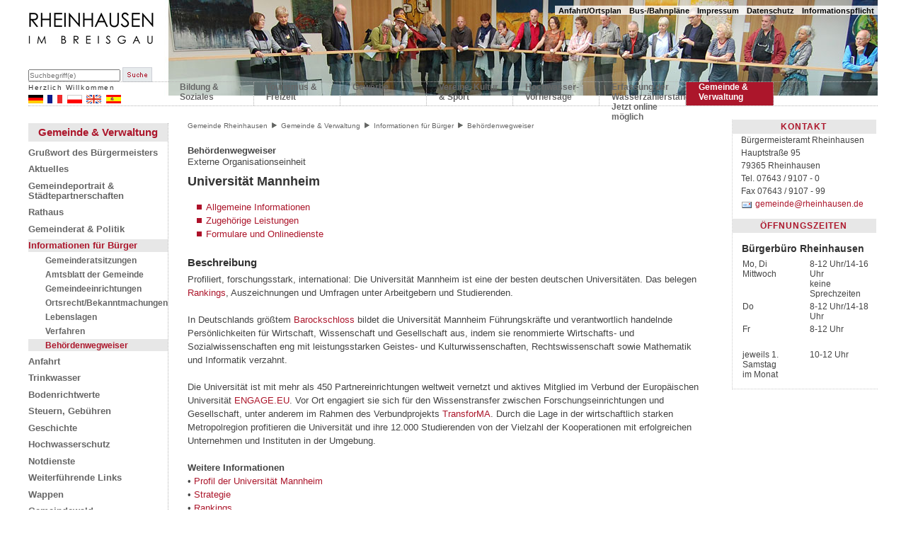

--- FILE ---
content_type: text/html;charset=UTF-8
request_url: https://www.rheinhausen.de/pb/-/147967/universitaet-mannheim/oe6017169
body_size: 39143
content:
<!DOCTYPE HTML>
<html lang="de" dir="ltr">
<head>
<meta charset="UTF-8">
<meta name="generator" content="dvv-Mastertemplates 24.2.0.1-RELEASE">
<meta name="keywords" content="Gemeinde Rheinhausen im Breisgau">
<meta name="author" content="Gemeinde Rheinhausen">
<meta name="og:title" content="Behördenwegweiser">
<meta name="og:type" content="website">
<meta name="og:locale" content="de">
<meta name="og:url" content="http://www.rheinhausen.de/pb/147967.html">
<meta name="geo.placename" content="79365 Rheinhausen, Deutschland">
<meta name="geo.region" content="DE-BW">
<meta name="geo.position" content="48.2354993;7.707839499999977">
<meta name="ICBM" content="48.2354993,7.707839499999977">
<meta name="robots" content="noindex, follow, noarchive">
<title>Gemeinde Rheinhausen: Behördenwegweiser Universität Mannheim</title>
<link rel='shortcut icon' href='/pb/site/Rheinhausen/resourceCached/24.2.0/img/favicon.ico'>
<link href="/common/js/jQuery/jquery-ui-themes/1.13.2/base/jquery-ui.min.css" rel="stylesheet" type="text/css">
<link type="text/css" media="screen" rel="stylesheet" href="/common/js/jQuery/external/colorbox/example1/colorbox.css">
<link href="/pb/site/Rheinhausen/resourceCached/24.2.0/css/my_layout.css" rel="stylesheet" type="text/css">
<!--[if lt IE 7]>
	<div class="browserHinweis">
	<div class="browserHinweisInner"><a href='#' onclick='javascript:this.parentNode.parentNode.style.display="none"; return false;'><img src='http://www.ie6nomore.com/files/theme/ie6nomore-cornerx.jpg' style='border: none;' alt='Close this notice'/></a></div>
	<div class="browserHinweisInnerImgText">
	<div class="browserHinweisInnerImgWarning"><img src='http://www.ie6nomore.com/files/theme/ie6nomore-warning.jpg' alt='Warning!'/></div>
	<div class="browserHinweisInnerText">
	<div class="browserHinweisInnerText1">Sie nutzen einen veralteten Browser</div>
	<div class="browserHinweisInnerText2">Um diese und viele weitere Webseiten optimal nutzen zu k&ouml;nnen, verwenden Sie bitte einen modernen Browser.</div>
	</div>
	<div class="icon browserHinweisInnerImg1"><a href='http://www.firefox.com' target='_blank'><img src='http://www.ie6nomore.com/files/theme/ie6nomore-firefox.jpg' alt='Get Firefox 3.5'/></a></div>
	<div class="icon browserHinweisInnerImg2"><a href='http://www.browserforthebetter.com/download.html' target='_blank'><img src='http://www.ie6nomore.com/files/theme/ie6nomore-ie8.jpg' alt='Get Internet Explorer 8'/></a></div>
	<div class="icon browserHinweisInnerImg3"><a href='http://www.apple.com/safari/download/' target='_blank'><img src='http://www.ie6nomore.com/files/theme/ie6nomore-safari.jpg' alt='Get Safari 4'/></a></div>
	<div class="icon browserHinweisInnerImg4"><a href='http://www.google.com/chrome' target='_blank'><img src='http://www.ie6nomore.com/files/theme/ie6nomore-chrome.jpg' alt='Get Google Chrome'/></a></div>
	</div>
	</div>
	<![endif]-->
<!--[if lte IE 7]>
<link href="/pb/site/Rheinhausen/resourceCached/24.2.0/css/patches/patch_layout_ie.css" rel="stylesheet" type="text/css">
<![endif]-->
<!--[if IE 8]>
<link href="/pb/site/Rheinhausen/resourceCached/24.2.0/css/patches/patch_layout_ie8.css" rel="stylesheet" type="text/css">
<![endif]-->
<script src="/common/js/jQuery/3.6.4/jquery.min.js"></script>
<script src="/common/js/jQuery/external/hoverIntent/jquery.hoverIntent.min.js"></script>
<script src="/common/js/jQuery/external/touchwipe/jquery.touchwipe.min.js"></script>
<script src="/common/js/jQuery/external/superfish/js/superfish.min.js"></script>
<script src="/common/js/jQuery/external/cycle/jquery.cycle.all.js"></script>
<script src="/common/js/jQuery/external/colorbox/jquery.colorbox-min.js"></script>
<script src="/common/js/jQuery/jquery-ui/1.13.2_k1/jquery-ui.min.js"></script>
<script src="/common/js/jQuery/external/dvvTabs/dvvTabs-min.js"></script>
<script src="/pb/site/Rheinhausen/resourceCached/24.2.0/mergedScript_de.js"></script>
<script src="/pb/site/Rheinhausen/resourceCached/24.2.0/js/custom.js"></script>
<script defer src="/pb/site/Rheinhausen/resourceCached/24.2.0/search-autocomplete/autocomplete.js"></script>
<script>
jQuery.noConflict();
jQuery(function(){jQuery('.800x600').colorbox({width:'800px', height:'600px', iframe:true, rel:'nofollow'});});
jQuery(function(){jQuery('.1000x80P').colorbox({width:'1000px', height:'80%', iframe:true, rel:'nofollow'});});
jQuery(function(){jQuery('.1000x700').colorbox({width:'1000px', height:'700px', iframe:true, rel:'nofollow'});});
jQuery(function(){jQuery('.flyerNav ul.ebene1').superfish({ delay: 1500, animation: {opacity:'show',height:'show'} }); });
jQuery(function(){jQuery('.slideshow').cycle({fx: 'fade'}); });
jQuery(function () {
    jQuery('.pbsearch-autocomplete').pbsearch_autocomplete({
        url: '/pb/site/Rheinhausen/search-autocomplete/147967/index.html',
        delay: 300,
        maxTerms: 5,
        minLength: 3,
        rows: 20,
        avoidParallelRequests: true
    });
});
jQuery(window).on('load', function(){jQuery('#tabs').tabs({scrollTop: true});});
</script>
<link href="/pb/site/Rheinhausen/resourceCached/24.2.0/service-bw/css/sbw.css" rel="stylesheet" type="text/css">
</head>
<body id="node147967" class="knot_131800 body_node">
  <div class="page_margins">
    <div class="page">
      <!-- top.vm start -->
<div id="header" class="noprint">
<div class="subcolumns">
  <div class="header-logo">
	<a href="/pb/131795.html"><img src="/pb/site/Rheinhausen/resourceCached/24.2.0/img/Logo.jpg" alt="Startseite"></a>
  </div>
   <div class="c50l">
      <div id="topnav">
        <a class="skip" href="#navigation">Gehe zum Navigationsbereich</a><span class="hideme">.</span>
        <a class="skip" href="#content">Gehe zum Inhalt</a><span class="hideme">.</span>
	</div>
   </div>
  <div class="flinks">
   <a href="/pb/site/Rheinhausen/node/132192/index.html" title="Anfahrt/Ortsplan">Anfahrt/Ortsplan</a><a href="/pb/site/Rheinhausen/node/132196/index.html" title="Bus-/Bahnpläne">Bus-/Bahnpläne</a><a href="/pb/site/Rheinhausen/node/132600/index.html">Impressum</a><a href="/pb/site/Rheinhausen/node/1485977/index.html">Datenschutz</a><a href="/pb/site/Rheinhausen/node/2693094/index.html">Informationspflicht</a>
 </div>
  <div class="header-bild">
  	<div class="slideshow">
    <img src="/pb/site/Rheinhausen/resourceCached/24.2.0/img/header.jpg" alt="Impressionen aus Rheinhausen" title="Impressionen aus Rheinhausen">
    <img src="/pb/site/Rheinhausen/resourceCached/24.2.0/img/header1.jpg" alt="Impressionen aus Rheinhausen" title="Impressionen aus Rheinhausen">
	<img src="/pb/site/Rheinhausen/resourceCached/24.2.0/img/header2.jpg" alt="Impressionen aus Rheinhausen" title="Impressionen aus Rheinhausen">
	<img src="/pb/site/Rheinhausen/resourceCached/24.2.0/img/header3.jpg" alt="Impressionen aus Rheinhausen" title="Impressionen aus Rheinhausen">
	<img src="/pb/site/Rheinhausen/resourceCached/24.2.0/img/header4.jpg" alt="Impressionen aus Rheinhausen" title="Impressionen aus Rheinhausen">
   </div>
  </div>
</div>
<div id="search">




             <div id="quicksearch" class="quicksearchdiv">
        <form action="/pb/site/Rheinhausen/search/131795/index.html" class="quicksearch noprint"
          role="search" method="GET">


                <input type="hidden" name="quicksearch" value="true">
        <label for="qs_query">Suche</label>
        <span class="nowrap">
            <input name="query" id="qs_query" class="quicksearchtext pbsearch-autocomplete"
                                   placeholder="Suchbegriff(e)" type="search"
>
            <input class="quicksearchimg" type="image" src="/pb/site/Rheinhausen/resourceCached/24.2.0/img/links/button-search.png"
                   alt="Suche starten">
        </span>
    </form>
</div>
  </div>
	<div id="cssResize">
</div>
			<div class="optionalesDiv topSlot">
			<a id="anker146348"></a><div class="composedcontent-standardseite-rheinhausen block_146348 topslot_sprachen" id="cc_146348">
  <h3 class="basecontent-dvv-sub-heading-3" id="anker146349">Herzlich Willkommen</h3>
<figure class="basecontent-image image" id="anker675794"><div class='image-inner' id='img_675794'><a class="internerLink" href="/pb/131804.html" title="deutsche Version"><img alt="" src="/pb/site/Rheinhausen/get/params_E-1989825726/675794/flagge-de.gif"></a></div></figure>
<figure class="basecontent-image image" id="anker146350"><div class='image-inner' id='img_146350'><a class="internerLink" href="/pb/132644.html" title="version fran&ccedil;ais"><img alt="" src="/pb/site/Rheinhausen/get/params_E639114223/146350/flagge-fr.gif"></a></div></figure>
<figure class="basecontent-image image" id="anker146351"><div class='image-inner' id='img_146351'><a class="internerLink" href="/pb/132652.html" title="polski"><img alt="" src="/pb/site/Rheinhausen/get/params_E-620305189/146351/flagge-po.gif"></a></div></figure>
<figure class="basecontent-image image" id="anker148879"><div class='image-inner' id='img_148879'><a class="internerLink" href="/pb/148840.html" title="english version"><img alt="" src="/pb/site/Rheinhausen/get/params_E441071897/148879/flagge-gbUS.gif"></a></div></figure>
<figure class="basecontent-image image" id="anker148880"><div class='image-inner' id='img_148880'><a class="internerLink" href="/pb/148864.html" title="la versi&oacute;n espa&ntilde;ol"><img alt="" src="/pb/site/Rheinhausen/get/params_E-1762531584/148880/flagge-es.gif"></a></div></figure>
</div>
		</div>
 <div class="flyerNav">
<ul class="vlist nav_131795 ebene1">
 <li class="nav_132284 ebene1 hasChild child_1"><a href="/pb/132284.html">Bildung &amp; Soziales</a>
  <ul class="vlist nav_132284 ebene2">
   <li class="nav_132288 ebene2 child_1"><a href="/pb/132288.html">Kindergärten</a></li>
   <li class="nav_132300 ebene2 hasChild child_2"><a href="/pb/132300.html">Schulen</a></li>
   <li class="nav_132320 ebene2 hasChild child_3"><a href="/pb/132320.html">Jugend</a></li>
   <li class="nav_132392 ebene2 child_4"><a href="/pb/132392.html">Ferienspielaktion</a></li>
   <li class="nav_132352 ebene2 hasChild child_5"><a href="/pb/132352.html">Senioren</a></li>
   <li class="nav_132372 ebene2 hasChild child_6"><a href="/pb/132372.html">Kirchen</a></li>
   <li class="nav_132388 ebene2 child_7"><a href="/pb/132388.html">Friedhöfe</a></li>
   <li class="nav_1180450 ebene2 hasChild child_8"><a href="/pb/1180450.html">Frauen</a></li>
   <li class="nav_1629995 ebene2 child_9"><a href="/pb/1629995.html">Inklusion</a></li>
   <li class="nav_1997657 ebene2 child_10"><a href="/pb/1997657.html">Pflegestützpunkt Landkreis EM</a></li>
  </ul></li>
 <li class="nav_132396 ebene1 hasChild child_2"><a href="/pb/132396.html">Tourismus &amp; Freizeit</a>
  <ul class="vlist nav_132396 ebene2">
   <li class="nav_132404 ebene2 child_11"><a href="/pb/132404.html">Übernachten</a></li>
   <li class="nav_132408 ebene2 child_2"><a href="/pb/132408.html">Essen und Trinken</a></li>
   <li class="nav_132412 ebene2 child_3"><a href="/pb/132412.html">Bootsfahrer</a></li>
   <li class="nav_132416 ebene2 child_4"><a href="/pb/132416.html">Naturschutzgebiete</a></li>
   <li class="nav_132420 ebene2 child_5"><a href="/pb/132420.html">Europa-Park</a></li>
   <li class="nav_132424 ebene2 hasChild child_6"><a href="/pb/132424.html">Freizeittipps</a></li>
   <li class="nav_132444 ebene2 hasChild child_7"><a href="/pb/132444.html">Naturschutzgebiet Taubergießen</a></li>
   <li class="nav_132452 ebene2 child_8"><a href="/pb/132452.html">Naturschutzgebiet Elzwiesen</a></li>
   <li class="nav_132456 ebene2 child_9"><a href="/pb/132456.html">Störche in Rheinhausen</a></li>
   <li class="nav_132460 ebene2 hasChild child_10"><a href="/pb/132460.html">Kleinwasserkraftwerk Rheinhausen</a></li>
   <li class="nav_132472 ebene2 child_11"><a href="/pb/132472.html">Museen</a></li>
   <li class="nav_2048567 ebene2 child_12"><a href="/pb/2048567.html">Ferienbetreuung </a></li>
  </ul></li>
 <li class="nav_1166411 ebene1 child_3"><a href="/pb/1166411.html">Gewerbe</a></li>
 <li class="nav_132508 ebene1 hasChild child_4"><a href="/pb/132508.html">Vereine, Kultur &amp; Sport</a>
  <ul class="vlist nav_132508 ebene2">
   <li class="nav_132512 ebene2 child_13"><a href="/pb/132512.html">Feiern &amp; Tagen in Rheinhausen</a></li>
   <li class="nav_132528 ebene2 child_2"><a href="/pb/132528.html">Vereinsverzeichnis</a></li>
  </ul></li>
 <li class="nav_671251 ebene1 child_5"><a href="/pb/671251.html">Hochwasser-Vorhersage</a></li>
 <li class="nav_1343316 ebene1 child_6"><a href="/pb/1343316.html"> Erfassung der Wasserzählerstände Jetzt online möglich</a></li>
 <li class="nav_131800 ebene1 hasChild currentParent child_7"><a href="/pb/131800.html">Gemeinde &amp; Verwaltung</a>
  <ul class="vlist nav_131800 ebene2">
   <li class="nav_131804 ebene2 child_3"><a href="/pb/131804.html">Grußwort des Bürgermeisters</a></li>
   <li class="nav_131824 ebene2 hasChild child_2"><a href="/pb/131824.html">Aktuelles</a></li>
   <li class="nav_131828 ebene2 hasChild child_3"><a href="/pb/131828.html">Gemeindeportrait &amp; Städtepartnerschaften</a></li>
   <li class="nav_131868 ebene2 hasChild child_4"><a href="/pb/131868.html">Rathaus</a></li>
   <li class="nav_131956 ebene2 hasChild child_5"><a href="/pb/131956.html">Gemeinderat &amp; Politik</a></li>
   <li class="nav_131976 ebene2 hasChild currentParent child_6"><a href="/pb/131976.html">Informationen für Bürger</a></li>
   <li class="nav_132192 ebene2 hasChild child_7"><a href="/pb/132192.html">Anfahrt</a></li>
   <li class="nav_376342 ebene2 child_8"><a href="/pb/376342.html">Trinkwasser</a></li>
   <li class="nav_208546 ebene2 child_9"><a href="/pb/208546.html">Bodenrichtwerte</a></li>
   <li class="nav_132248 ebene2 hasChild child_10"><a href="/pb/132248.html">Steuern, Gebühren</a></li>
   <li class="nav_132208 ebene2 hasChild child_11"><a href="/pb/132208.html">Geschichte</a></li>
   <li class="nav_132160 ebene2 child_12"><a href="/pb/132160.html">Hochwasserschutz</a></li>
   <li class="nav_132164 ebene2 hasChild child_13"><a href="/pb/132164.html">Notdienste</a></li>
   <li class="nav_132184 ebene2 child_14"><a href="/pb/132184.html">Weiterführende Links</a></li>
   <li class="nav_132216 ebene2 child_15"><a href="/pb/132216.html">Wappen</a></li>
   <li class="nav_132236 ebene2 child_16"><a href="/pb/132236.html">Gemeindewald</a></li>
   <li class="nav_132220 ebene2 child_17"><a href="/pb/132220.html">Statistik</a></li>
   <li class="nav_132188 ebene2 child_18"><a href="/pb/132188.html">Blutspendetermine</a></li>
   <li class="nav_132240 ebene2 child_19"><a href="/pb/132240.html">Energie</a></li>
   <li class="nav_132244 ebene2 child_20"><a href="/pb/132244.html">Solarbundesliga</a></li>
  </ul></li>
</ul>
</div>
</div>
<!-- top.vm end -->      <div id="main">

	    <div id="col1">
          <div id="col1_content" class="clearfix">
<!-- nav.vm start -->
<div class="nav-outer">
<div class="vlist noprint">
<ul class="vlist nav_131795 ebene1">
 <li class="nav_132284 ebene1 hasChild child_1"><a href="/pb/132284.html">Bildung &amp; Soziales</a></li>
 <li class="nav_132396 ebene1 hasChild child_2"><a href="/pb/132396.html">Tourismus &amp; Freizeit</a></li>
 <li class="nav_1166411 ebene1 child_3"><a href="/pb/1166411.html">Gewerbe</a></li>
 <li class="nav_132508 ebene1 hasChild child_4"><a href="/pb/132508.html">Vereine, Kultur &amp; Sport</a></li>
 <li class="nav_671251 ebene1 child_5"><a href="/pb/671251.html">Hochwasser-Vorhersage</a></li>
 <li class="nav_1343316 ebene1 child_6"><a href="/pb/1343316.html"> Erfassung der Wasserzählerstände Jetzt online möglich</a></li>
 <li class="nav_131800 ebene1 hasChild currentParent child_7"><a href="/pb/131800.html">Gemeinde &amp; Verwaltung</a>
  <ul class="vlist nav_131800 ebene2">
   <li class="nav_131804 ebene2 child_1"><a href="/pb/131804.html">Grußwort des Bürgermeisters</a></li>
   <li class="nav_131824 ebene2 hasChild child_2"><a href="/pb/131824.html">Aktuelles</a></li>
   <li class="nav_131828 ebene2 hasChild child_3"><a href="/pb/131828.html">Gemeindeportrait &amp; Städtepartnerschaften</a></li>
   <li class="nav_131868 ebene2 hasChild child_4"><a href="/pb/131868.html">Rathaus</a></li>
   <li class="nav_131956 ebene2 hasChild child_5"><a href="/pb/131956.html">Gemeinderat &amp; Politik</a></li>
   <li class="nav_131976 ebene2 hasChild currentParent child_6"><a href="/pb/131976.html">Informationen für Bürger</a>
    <ul class="vlist nav_131976 ebene3">
     <li class="nav_984905 ebene3 hasChild child_1"><a href="/pb/984905.html">Gemeinderatsitzungen</a></li>
     <li class="nav_131980 ebene3 hasChild child_2"><a class="is_modified" href="/pb/131980.html">Amtsblatt der Gemeinde</a></li>
     <li class="nav_132020 ebene3 hasChild child_3"><a href="/pb/132020.html">Gemeindeeinrichtungen</a></li>
     <li class="nav_132044 ebene3 child_4"><a class="is_modified" href="/pb/132044.html">Ortsrecht/Bekanntmachungen</a></li>
     <li class="nav_132152 ebene3 child_5"><a href="/pb/132152.html">Lebenslagen</a></li>
     <li class="nav_147953 ebene3 child_6"><a href="/pb/147953.html">Verfahren</a></li>
     <li class="nav_147967 ebene3 current child_7"><a aria-current="page" class="active" href="/pb/147967.html">Behördenwegweiser</a></li>
    </ul></li>
   <li class="nav_132192 ebene2 hasChild child_7"><a href="/pb/132192.html">Anfahrt</a></li>
   <li class="nav_376342 ebene2 child_8"><a href="/pb/376342.html">Trinkwasser</a></li>
   <li class="nav_208546 ebene2 child_9"><a href="/pb/208546.html">Bodenrichtwerte</a></li>
   <li class="nav_132248 ebene2 hasChild child_10"><a href="/pb/132248.html">Steuern, Gebühren</a></li>
   <li class="nav_132208 ebene2 hasChild child_11"><a href="/pb/132208.html">Geschichte</a></li>
   <li class="nav_132160 ebene2 child_12"><a href="/pb/132160.html">Hochwasserschutz</a></li>
   <li class="nav_132164 ebene2 hasChild child_13"><a href="/pb/132164.html">Notdienste</a></li>
   <li class="nav_132184 ebene2 child_14"><a href="/pb/132184.html">Weiterführende Links</a></li>
   <li class="nav_132216 ebene2 child_15"><a href="/pb/132216.html">Wappen</a></li>
   <li class="nav_132236 ebene2 child_16"><a href="/pb/132236.html">Gemeindewald</a></li>
   <li class="nav_132220 ebene2 child_17"><a href="/pb/132220.html">Statistik</a></li>
   <li class="nav_132188 ebene2 child_18"><a href="/pb/132188.html">Blutspendetermine</a></li>
   <li class="nav_132240 ebene2 child_19"><a href="/pb/132240.html">Energie</a></li>
   <li class="nav_132244 ebene2 child_20"><a href="/pb/132244.html">Solarbundesliga</a></li>
  </ul></li>
</ul>
</div>
</div>
<!-- nav.vm end -->
          </div>
        </div>
        <div id="col2">
          <div id="col2_content" class="clearfix">
<!-- service.vm start -->
<div id="service" align="left">
<a id="anker139020"></a><div class="composedcontent-standardseite-rheinhausen block_139020" id="cc_139020">
  <h1 class="basecontent-headline" id="anker140927">Kontakt</h1>

  <p class="basecontent-line-break-text" id="anker140928">Bürgermeisteramt Rheinhausen<br> Hauptstraße 95<br>79365 Rheinhausen<br> Tel. 07643 / 9107 - 0<br> Fax 07643 / 9107 - 99<br><a class="mailLink" href="mailto:gemeinde@rheinhausen.de" title="E-Mail schreiben an gemeinde@rheinhausen.de">gemeinde@rheinhausen.de</a></p>
</div>
<a id="anker140935"></a><div class="composedcontent-standardseite-rheinhausen block_140935" id="cc_140935">
  <h1 class="basecontent-headline" id="anker140930">Öffnungszeiten</h1>

  <h2 class="basecontent-sub-heading" id="anker140933">Bürgerbüro Rheinhausen</h2>
<div class="basecontent-table" id="anker198213">
  <table class="hide-grid" id="grid_198213">
    <tbody>
      <tr>
        <td>Mo, Di<br>Mittwoch</td>
        <td>8-12 Uhr/14-16 Uhr<br>keine Sprechzeiten</td>
      </tr>
      <tr>
        <td>Do</td>
        <td>8-12 Uhr/14-18 Uhr</td>
      </tr>
      <tr>
        <td>Fr</td>
        <td>8-12 Uhr</td>
      </tr>
      <tr>
        <td>&nbsp;</td>
        <td>&nbsp;</td>
      </tr>
      <tr>
        <td>jeweils 1. Samstag<br>im Monat</td>
        <td>10-12 Uhr</td>
      </tr>
    </tbody>
  </table>
</div>
</div>
</div>
<!-- service.vm end -->
          </div>
        </div>
        <div id="col3">
          <div id="col3_content" class="clearfix">
<!-- content.vm start -->
<div class="wayhome noprint">
 <span class="wayhome">
<span class="nav_131795"><a href="/pb/131795.html">Gemeinde Rheinhausen</a></span>
 <img src='/pb/site/Rheinhausen/resourceCached/24.2.0/img/wayhome_7x8.gif' alt=''> <span class="nav_131800"><a href="/pb/131800.html">Gemeinde &amp; Verwaltung</a></span>
 <img src='/pb/site/Rheinhausen/resourceCached/24.2.0/img/wayhome_7x8.gif' alt=''> <span class="nav_131976"><a href="/pb/131976.html">Informationen f&uuml;r B&uuml;rger</a></span>
 <img src='/pb/site/Rheinhausen/resourceCached/24.2.0/img/wayhome_7x8.gif' alt=''> <span class="nav_147967 current"><a aria-current="page" class="active" href="/pb/147967.html">Beh&ouml;rdenwegweiser</a></span>
</span>
</div>
<!-- content-inner.vm start -->
<a name="pageTop"></a>
<div id="content" align="left">
<a id="anker147971"></a><article class="composedcontent-standardseite-rheinhausen block_147971" id="cc_147971"></article>








 <!-- bw/plugin -->
<div id="lpSeite" class="vwp organisationseinheit behoerde oe6017169">
    <strong class="modul">Beh&ouml;rdenwegweiser</strong>

            <div class="external">Externe Organisationseinheit</div>
    <h1 class="titel">Universität Mannheim</h1> <!-- id: 6017169} -->
    <!-- VWP-872 -->
<div id="tabs">
            <ul>
            <li><a href="#tabs-1">Allgemeine Informationen</a></li>
                            <li><a href="#tabs-2">Zugehörige Leistungen</a></li>
                                        <li><a href="#tabs-3">Formulare und Onlinedienste</a></li>
                    </ul>
        <div id="tabs-1">

        <div class="section section-oe-beschreibung"><h2>Beschreibung</h2><div class="section-text"><p>Profiliert, forschungsstark, international: Die Universität Mannheim ist eine der besten deutschen Universitäten. Das belegen <a class="sp-m-externalLink" href="https://www.uni-mannheim.de/universitaet/profil/rankings/" rel="noopener noreferrer" target="_blank">Rankings</a>, Auszeichnungen und Umfragen unter Arbeitgebern und Studierenden. <br><br>
  In Deutschlands größtem <a class="sp-m-externalLink" href="https://www.uni-mannheim.de/campus/schloss-mannheim/" rel="noopener noreferrer" target="_blank">Barockschloss</a> bildet die Universität Mannheim Führungskräfte und verantwortlich handelnde Persönlichkeiten für Wirtschaft, Wissenschaft und Gesellschaft aus, indem sie renommierte Wirtschafts- und Sozialwissenschaften eng mit leistungsstarken Geistes- und Kulturwissenschaften, Rechtswissenschaft sowie Mathematik und Informatik verzahnt.<br><br>
  Die Universität ist mit mehr als 450 Partnereinrichtungen weltweit vernetzt und aktives Mitglied im Verbund der Europäischen Universität <a class="sp-m-externalLink" href="https://www.uni-mannheim.de/engageeu/" rel="noopener noreferrer" target="_blank">ENGAGE.EU</a>. Vor Ort engagiert sie sich für den Wissenstransfer zwischen Forschungseinrichtungen und Gesellschaft, unter anderem im Rahmen des Verbundprojekts <a class="sp-m-externalLink" href="https://www.uni-mannheim.de/transforma/" rel="noopener noreferrer" target="_blank">TransforMA</a>. Durch die Lage in der wirtschaftlich starken Metropolregion profitieren die Universität und ihre 12.000 Studierenden von der Vielzahl der Kooperationen mit erfolgreichen Unternehmen und Instituten in der Umgebung.<br><br><strong>Weitere Informationen</strong> <br>
  • <a class="sp-m-externalLink" href="https://www.uni-mannheim.de/universitaet/profil/" rel="noopener noreferrer" target="_blank">Profil der Universität Mannheim</a><br>
  • <a class="sp-m-externalLink" href="https://www.uni-mannheim.de/universitaet/profil/strategie/" rel="noopener noreferrer" target="_blank">Strategie</a><br>
  • <a class="sp-m-externalLink" href="https://www.uni-mannheim.de/universitaet/profil/rankings/" rel="noopener noreferrer" target="_blank">Rankings</a><br>
  • <a class="sp-m-externalLink" href="https://www.uni-mannheim.de/universitaet/profil/strategie/transfer/" rel="noopener noreferrer" target="_blank">Transfer</a><br>
  • <a class="sp-m-externalLink" href="https://www.uni-mannheim.de/universitaet/internationales/" rel="noopener noreferrer" target="_blank">Internationales</a><br>
  • <a class="sp-m-externalLink" href="https://www.uni-mannheim.de/campusrundgang/?lng=0" rel="noopener noreferrer" target="_blank">Campusrundgang</a><br><br><strong>Informationen für Studieninteressierte</strong><br><br>
  Von der <a class="sp-m-externalLink" href="https://www.bwl.uni-mannheim.de/" rel="noopener noreferrer" target="_blank">Betriebs</a>- und <a class="sp-m-externalLink" href="https://www.vwl.uni-mannheim.de/" rel="noopener noreferrer" target="_blank">Volkswirtschaftslehre</a>, über <a class="sp-m-externalLink" href="https://www.phil.uni-mannheim.de/" rel="noopener noreferrer" target="_blank">Geistes</a>- und <a class="sp-m-externalLink" href="https://www.sowi.uni-mannheim.de/" rel="noopener noreferrer" target="_blank">Sozialwissenschaften</a>, bis hin zu <a class="sp-m-externalLink" href="https://www.jura.uni-mannheim.de/" rel="noopener noreferrer" target="_blank">Jura </a>sowie <a class="sp-m-externalLink" href="https://www.wim.uni-mannheim.de/" rel="noopener noreferrer" target="_blank">Wirtschaftsmathematik und -informatik</a> – in 35 Bachelor- und 30 Masterstudiengängen können sich Studierende ein breites Wissensspektrum aneignen und gleichzeitig individuelle Schwerpunkte setzen. Dank des interdisziplinären Ansatzes erlangen Studierende Einblicke in mehrere Fachgebiete und entwickeln neue Fragestellungen und Antworten. Und das über Ländergrenzen hinweg: Durch die über 450 <a class="sp-m-externalLink" href="https://www.uni-mannheim.de/studium/von-mannheim-ins-ausland/austauschstudium/partneruniversitaeten/" rel="noopener noreferrer" target="_blank">Partneruniversitäten</a> auf der ganzen Welt, sowie die internationalen Semesterzeiten macht sich die Universität Mannheim für den internationalen Austausch stark. Kluge Köpfe aus aller Welt kommen auf dem Campus rund um das Barockschloss Mannheim zusammen, um gemeinsam zu lernen, zu diskutieren und zu forschen.<br><br><strong>Weitere Informationen</strong><br>
  • <a class="sp-m-externalLink" href="https://www.uni-mannheim.de/studium/vor-dem-studium/" rel="noopener noreferrer" target="_blank">An der Uni Mannheim studieren</a><br>
  • <a class="sp-m-externalLink" href="https://www.uni-mannheim.de/studium/vor-dem-studium/studienwahl/" rel="noopener noreferrer" target="_blank">Hilfe bei der Studienwahl</a><br>
  • <a class="sp-m-externalLink" href="https://www.uni-mannheim.de/studium/vor-dem-studium/studienangebot/" rel="noopener noreferrer" target="_blank">Studiengänge</a><br>
  • <a class="sp-m-externalLink" href="https://www.uni-mannheim.de/studium/vor-dem-studium/bewerbung/" rel="noopener noreferrer" target="_blank">Bewerben</a></p></div></div>
        <div class="anschrift hausanschrift">
                     <h2>Hausanschrift</h2>
                <div class="adr">
                                                                <div class="street-address">Schloss 1</div>
                                                    <span class="postal-code">68131</span>
                                        <span class="locality">Mannheim
                                </span>
                    </div>
                                            <a class="externerLink sbwFahrplan efaLink" href="https://www.efa-bw.de/nvbw/XSLT_TRIP_REQUEST2?language=de&amp;sessionID=0&amp;place_destination=Mannheim&amp;name_destination=Schloss%201&amp;type_destination=address"
               title="Klicken Sie hier, um zur Fahrplanauskunft zu gelangen. Die Seite &ouml;ffnet in einem neuen Fenster." target="_blank" rel="noopener">
                Zur elektronischen Fahrplanauskunft
            </a>

            </div>
        <div class="section section-oe-anfahrtsbeschreibung"><h2>Anfahrtsbeschreibung</h2><div class="section-text"><p><a class="sp-m-externalLink" href="https://www.uni-mannheim.de/universitaet/anfahrt-und-campusplan/" rel="noopener noreferrer" target="_blank">Anfahrtsweg und Campusplan</a></p>
<p>&nbsp;</p></div></div>
        <div class="section section-oe-barrierefreiheit"><h2>Barrierefreiheit</h2><div class="section-text"><p><a class="sp-m-externalLink" href="https://www.uni-mannheim.de/digitale-barrierefreiheit/" rel="noopener noreferrer" target="_blank">Digitale Barrierefreiheit</a> an der Universität Mannheim</p></div></div>
 <!-- bankverbindung -->
  <!-- /bankverbindung -->
                            <div class="kommunikation">
                <h2>Kontakt</h2>
                <div class="bwKontaktTable">

                    <div class="kommunikation kommunikation-TELEFON"><span class="bezeichnung">Telefon</span> <span class="wert"><span class="tel">(06<span class="telSp"> </span>21) 1<span class="telSp"> </span>81-22<span class="telSp"> </span>22</span></span></div><div class="kommunikation kommunikation-FAX"><span class="bezeichnung">Fax</span> <span class="wert"><span class="fax">(06<span class="faxSp"> </span>21) 1<span class="faxSp"> </span>81-10<span class="faxSp"> </span>50</span></span></div><div class="kommunikation kommunikation-EMAIL"><span class="bezeichnung">E-Mail</span> <span class="wert"><a class="mailLink" href="mailto:studium@uni-mannheim.de">&#115;&#116;&#117;&#100;&#105;&#117;&#109;&#64;&#117;&#110;&#105;&#45;&#109;&#97;&#110;&#110;&#104;&#101;&#105;&#109;&#46;&#100;&#101;</a></span></div>
                                            <div class="kommunikation kommunikation-internet">
                            <span class="bezeichnung">Internet</span>
                            <span class="wert"><a class="externerLink" href="http://www.uni-mannheim.de" target="_blank" rel="noopener">
                                http://www.uni-mannheim.de</a>
                                </span>
                        </div>
                                    </div>
            </div>
 <!-- oeffnungszeiten -->
 <!-- /oeffnungszeiten -->
                    </div>
            <div id="tabs-2">
            <div class="zustaendigkeiten">
                <h2>Leistungen</h2>
                <ul>
                                            <li><a href="/pb/-/147953/aenderung-persoenlicher-daten-der-hochschule-mitteilen/vbid1391">Änderung persönlicher Daten der Hochschule mitteilen</a>
                        </li>
                                            <li><a href="/pb/-/147953/auslaendische-hochschulzugangsberechtigung---anerkennung-beantragen/vbid1007">Ausländische Hochschulzugangsberechtigung - Anerkennung beantragen</a>
                        </li>
                                            <li><a href="/pb/-/147953/exmatrikulation---studium-beenden/vbid106">Exmatrikulation - Studium beenden</a>
                        </li>
                                            <li><a href="/pb/-/147953/hochschulzugang-fuer-beruflich-qualifizierte-beantragen/vbid472">Hochschulzugang für beruflich Qualifizierte beantragen</a>
                        </li>
                                            <li><a href="/pb/-/147953/hochschulzugang-ueber-eine-schulische-qualifikation-und-eine-aufbaupruefung-beantragen-deltapruefung/vbid198">Hochschulzugang über eine schulische Qualifikation und eine Aufbauprüfung beantragen (Deltaprüfung)</a>
                        </li>
                                            <li><a href="/pb/-/147953/integriertes-auslandsstudium-beantragen/vbid742">Integriertes Auslandsstudium beantragen</a>
                        </li>
                                            <li><a href="/pb/-/147953/studienplatz---beurlaubung-beantragen/vbid751">Studienplatz - Beurlaubung beantragen</a>
                        </li>
                                            <li><a href="/pb/-/147953/studienplatz---einschreiben-immatrikulation/vbid750">Studienplatz - einschreiben (Immatrikulation)</a>
                        </li>
                                            <li><a href="/pb/-/147953/studienplatz-als-auslaendischer-studierender---sich-bewerben/vbid581">Studienplatz als ausländischer Studierender - sich bewerben</a>
                        </li>
                                            <li><a href="/pb/-/147953/studienplatz-ohne-zulassungsbeschraenkung---sich-bewerben--einschreiben/vbid925">Studienplatz ohne Zulassungsbeschränkung - sich bewerben / einschreiben</a>
                        </li>
                                            <li><a href="/pb/-/147953/universitaetsbibliotheken-des-landes---benutzerausweis-beantragen/vbid1187">Universitätsbibliotheken des Landes - Benutzerausweis beantragen</a>
                        </li>
                                    </ul>
            </div>
        </div>
            <div id="tabs-3">
            <div id='bwFormulare'>
                <h2>Formulare und Onlinedienste</h2>
                <ul>
                                            <li class="onlinedienst">
                            <a class="externerLink" href="https://deltapruefung.uni-mannheim.de/login" rel="noopener" target="_blank">Anmeldung zur Deltaprüfung bei der Universität Mannheim</a>
                                                    </li>
                                            <li class="onlinedienst">
                            <a class="externerLink" href="http://www.studium.uni-freiburg.de/studienbewerbung" rel="noopener" target="_blank">Bewerben - Universität Freiburg</a>
                                                            <br><div class="formular-beschreibung">Die Onlinebewerbung bei der Universität Freiburg korrekt durchführen</div>
                                                    </li>
                                            <li class="onlinedienst">
                            <a class="externerLink" href="http://www.bibliothek.kit.edu/cms/index.php" rel="noopener" target="_blank">Bibliotheksdienste - KIT</a>
                                                    </li>
                                            <li class="onlinedienst">
                            <a class="externerLink" href="http://www.ub.uni-heidelberg.de/" rel="noopener" target="_blank">Bibliotheksdienste - Uni Heidelberg</a>
                                                    </li>
                                            <li class="onlinedienst">
                            <a class="externerLink" href="https://kim.uni-hohenheim.de/95578" rel="noopener" target="_blank">Bibliotheksdienste - Uni Hohenheim</a>
                                                    </li>
                                            <li class="onlinedienst">
                            <a class="externerLink" href="http://www.ub.uni-konstanz.de/home.html" rel="noopener" target="_blank">Bibliotheksdienste - Uni Konstanz</a>
                                                    </li>
                                            <li class="onlinedienst">
                            <a class="externerLink" href="http://www.bib.uni-mannheim.de/" rel="noopener" target="_blank">Bibliotheksdienste - Uni Mannheim</a>
                                                    </li>
                                            <li class="onlinedienst">
                            <a class="externerLink" href="http://www.ub.uni-stuttgart.de/" rel="noopener" target="_blank">Bibliotheksdienste - Uni Stuttgart</a>
                                                    </li>
                                            <li class="onlinedienst">
                            <a class="externerLink" href="http://www.ub.uni-tuebingen.de/suchen-ausleihen.html" rel="noopener" target="_blank">Bibliotheksdienste - Uni Tübingen</a>
                                                    </li>
                                            <li class="onlinedienst">
                            <a class="externerLink" href="https://www.uni-ulm.de/einrichtungen/kiz/service-katalog/bibliotheksnutzung/bibliothekskatalog/" rel="noopener" target="_blank">Bibliotheksdienste - Uni Ulm</a>
                                                    </li>
                                            <li class="onlinedienst">
                            <a class="externerLink" href="http://www.ub.uni-freiburg.de/" rel="noopener" target="_blank">Bibliotheksdienste - Universität Freiburg</a>
                                                            <br><div class="formular-beschreibung">Online-Katalog, Online-Ausleihe, Online-Fernleihe, Datenbanken & weitere Dienste der UB-Freiburg</div>
                                                    </li>
                                            <li class="formular">
                            <a class="externerLink" href="http://www.ask.fh-konstanz.de/inhalte/bewerbung/antrag.pdf" rel="noopener" target="_blank">Fachhochschule - Feststellung der Gleichwertigkeit ausländischer Bildungsnachweise</a>
                                                    </li>
                                            <li class="onlinedienst">
                            <a class="externerLink" href="https://www.studieninfo-bw.de/" rel="noopener" target="_blank">Studienplatz-Broker</a>
                                                            <br><div class="formular-beschreibung">Freie Studienplätze für das kommende Semester
</div>
                                                    </li>
                                    </ul>
            </div>
        </div>
            </div>
</div>
 <!-- end bw/plugin -->
</div>
<div id="content-footer-div" class="noprint">
	<div id="printpage" class="footer"></div>
	<div id="printpdf" class="footer"></div>
<div id="copyright">&copy; 2012 - 2025 Gemeinde Rheinhausen</div><br>
<a class="invisible" href="#skipSBM">Social Bookmarks überspringen</a>
<a name="skipSBM"></a>
</div>
<!-- content-inner.vm end -->
<!-- content.vm end -->
          </div>
		</div>
        <div id="ie_clearing">  &#160; </div>
        </div>
      <div id="footer">
<!-- bottom.vm start -->
<!-- bottom.vm end -->
      </div>
    </div>
  </div>
</body>
</html>
<!--
  copyright Komm.ONE
  node       131795/131800/131976/147967 Behoerdenwegweiser
  locale     de Deutsch
  server     cms08_cms08-n1
  duration   151 ms
-->


--- FILE ---
content_type: text/css;charset=UTF-8
request_url: https://www.rheinhausen.de/pb/site/Rheinhausen/resourceCached/24.2.0/css/screen/forms.css
body_size: 2584
content:
@charset "UTF-8";
/**
 * "Yet Another Multicolumn Layout" - (X)HTML/CSS Framework
 *
 * (en) CSS-component for creating vertical forms
 * (de) CSS-Baustein zur Erstellung von Formularen mit untereinander angeordneten Elementen
 *
 * @note            Many thanks to Ansgar Hein (http://www.anatom5.de) for contribution
 *
 * @copyright       Copyright 2005-2009, Dirk Jesse
 * @license         CC-A 2.0 (http://creativecommons.org/licenses/by/2.0/),
 *                  YAML-C (http://www.yaml.de/en/license/license-conditions.html)
 * @link            http://www.yaml.de
 * @package         yaml
 * @version         3.1
 * @revision        $Revision: 343 $
 * @lastmodified    $Date: 2009-01-19 23:41:32 +0100 (Mo, 19. Jan 2009) $
 */

@media all
{
  /**
   *  YAML Forms - visual styling
   *
   *  (en) visual form styling area
   *  (de) Festlegung des optischen Erscheinungsbildes
   */

  form.yform {
    background: #f4f4f4;
    border: 1px #ddd solid;
    margin: 0 0 1em 0;
    padding: 10px;
  }

  form.yform fieldset {
    border: 1px #ddd solid;
    background: #fafafa;
    margin: 0 0 1em 0;
    padding: 0.5em 1em;
  }

  form.yform legend {
    font-size: 125%; font-weight: normal; color: #000;
  }

  form.yform label {
    color: #666;
  }

  form.yform .type-text input,
  form.yform .type-text textarea,
  form.yform .type-select select {
    font-family:  Arial, Helvetica, sans-serif; /* proportional fonts for all form elements */
    border: 1px solid #ddd;
  }

  /* :hover and :focus status on form fields | Effekt zur Hervorhebung von Formularfeldern bei :hover oder :focus */
  form.yform div input:focus,
  form.yform div select:focus,
  form.yform div textarea:focus,
  form.yform div input:hover,
  form.yform div select:hover,
  form.yform div textarea:hover,
  form.yform div input:active,
  form.yform div select:active,
  form.yform div textarea:active {
    border: 1px #a66 solid;
    background: #fff;
  }

  /* Styling of buttons | Gestaltung von Buttons */
  form.yform .type-button input {
    border-top: 1px #ddd solid;
    border-left: 1px #ddd solid;
    border-right: 1px #444 solid;
    border-bottom: 1px #444 solid;
    color: #000;
    background: #454545 url(images/button_gray.png) top left repeat-x;
    padding: .5em 1.2em;
  }

  form.yform .type-button input#reset { color: #300; background: #661717 url(images/button_red.png) top left repeat-x; }
  form.yform .type-button input#submit { color: #330; background: #5e5607 url(images/button_yellow.png) top left repeat-x; }

  /* :hover and :focus status on buttons | Effekt zur Hervorhebung von Schaltern bei :hover oder :focus */
  form.yform div.type-button input:focus,
  form.yform div.type-button input:hover,
  form.yform div.type-button input:active {
    border-top: 1px #444 solid;
    border-left: 1px #444 solid;
    border-right: 1px #ddd solid;
    border-bottom: 1px #ddd solid;
    color: #fff;
    background: #555; 
  }

  form.yform div.type-button input#reset:focus,
  form.yform div.type-button input#reset:hover,
  form.yform div.type-button input#reset:active {
    background: #800; color: #fff;
  }

  form.yform div.type-button input#submit:focus,
  form.yform div.type-button input#submit:hover,
  form.yform div.type-button input#submit:active {
    background: #880; color: #fff;
  }

 /*------------------------------------------------------------------------------------------------------*/

 /**
  * Vertical-Forms - technical base (standard)
  *
  * |-------------------------------|
  * | fieldset                      |
  * |-------------------------------|
  * |   label                       |
  * |   input / select / textarea   |
  * |-------------------------------|
  * | /fieldset                     |
  * |-------------------------------|
  *
  * (en) Styling of forms where both label and input/select/textarea are styled with display: block;
  * (de) Formulargestaltung, bei der sowohl label als auch input/select/textarea mit display: block; gestaltet werden
  *
  * WARNING: This part contains several IE-stability-fixes. Don't edit this part if you are not sure, what you're doing!
  */

  /* General form styling  | Allgemeine Formatierung des Formulars */
  form.yform { overflow: hidden; }
  form.yform fieldset { overflow: hidden; }
  form.yform legend { background: transparent; border: 0; }
  form.yform label { display:block; cursor: pointer; }
  form.yform .message { display: block; margin-bottom: 0.5em; color: #666; }

  /* Hiding of hidden fields (otherwise ugly spaces in Firefox) | Versteckte Felder wirklich verstecken (sonst ggf. häßliche Lücken im Firefox) */
  form.yform input[type=hidden] { display: none !important; }

  /* Highlight mandatory fields | Pflichtfeldkennzeichnung hervorheben */
  form.yform sup { color: #800; font-weight: bold; }

  /* styling containing DIV elements | Gestaltung der kapselnden DIV-Elemente */
  form.yform div.type-text,
  form.yform div.type-select,
  form.yform div.type-check,
  form.yform div.type-button {
    margin: 0.5em 0;
    position: relative;
    overflow: hidden;
  }

  /* styling standard form elements with 'almost' equal flexible width | Gestaltung der einzelnen Formularelemente mit annähend gleicher Breite */
  form.yform .type-text input,
  form.yform .type-text textarea {
    display: block;
    position: relative;
    padding: 0.3em 0.3em;
    width: 58.5%;
  }

  form.yform .type-select select {
    display: block;
    position: relative;
    padding: 0.3em 2px 0.3em 1px;
    width: 60%;
    cursor: pointer;
  }
  form.yform .type-select select optgroup {
    font-style: normal;
    font-weight: bold;
  }

  form.yform .type-check input { cursor: pointer; }
  form.yform .type-check label { display: inline; }

  /* Styling of buttons | Gestaltung von Buttons */
  form.yform .type-button input {
    width: auto;
    cursor: pointer;
  }

  /* Styling of error-messages | Fehlermeldungen */
  form.yform div.error {
    border: 1px #a00 dashed;
    background: #faf4f4;
    padding: 0.5em;
  }

  form.yform div.error label { color: #000; font-weight:bold; }
  form.yform div.error .message { color: #800; }

 /*------------------------------------------------------------------------------------------------------*/

 /**
  * Columnar forms display - technical base (optional)
  *
  * |-------------------------------------------|
  * | fieldset                                  |
  * |-------------------------------------------|
  * |                                           |
  * |   label   |   input / select / textarea   |
  * |                                           |
  * |-------------------------------------------|
  * | /fieldset                                 |
  * |-------------------------------------------|
  *
  * (en) Styling of forms where label floats left of form-elements
  * (de) Formulargestaltung, bei der die label-Elemente nach links fließen
  *
  * WARNING: This part contains several IE-stability-fixes. Don't edit this part if you are not sure, what you're doing!
  */

  /* Columnar display | Spalten-Darstellung */
  .columnar .type-text label,
  .columnar .type-select label {
    float: left;
    width: 30%; /* Can be fixed width too | Kann auch eine fixe Angabe sein */
  }

  /* Indent Checkbox fields to match label-width | Checkboxen um den gleichen Wert einrücken, wie die Breite der labels */
  .columnar div.type-check { padding-left: 30%; }
  .columnar div.error .message { margin-left: 30%; }

  .columnar div.type-text input,
  .columnar div.type-text textarea { width: 67.8%; }
  .columnar div.type-select select { width: 69.4%; }
  
  /* width adjustments for IE 5.x & IE6 | Breitenanpassung für Internet Explorer 5.x und 6.0 */
  * html .columnar div.type-text input,
  * html .columnar div.type-text textarea { width: 67.2%; }
  * html .columnar div.type-select select { width: 68.8%; }
  
 /*------------------------------------------------------------------------------------------------------*/

 /**
  * Forms Fieldset/Legend-Bug in IE
  * @see http://www.mattheerema.com/web-design/2006/04/getting-fieldset-backgrounds-and-legends-to-behave-in-ie/
  *
  * @workaround
  * @affected IE 5.x/Win, IE6, IE7
  * @css-for IE 5.x/Win, IE6, IE7
  * @valid yes
  */
  
  /* IE5.x & IE6 */
  * html form.yform legend { position:absolute; top: -.5em; left: .5em; }
  * html form.yform fieldset { overflow:visible; height: 1%; margin-top:1.5em; padding-top:1.5em; }

  /* IE7 */
  *+html form.yform legend { position:absolute; top: -.5em; left: .5em; }
  *+html form.yform fieldset { overflow:visible; height:1%; margin-top:1.5em; padding-top:1.5em; }
}
